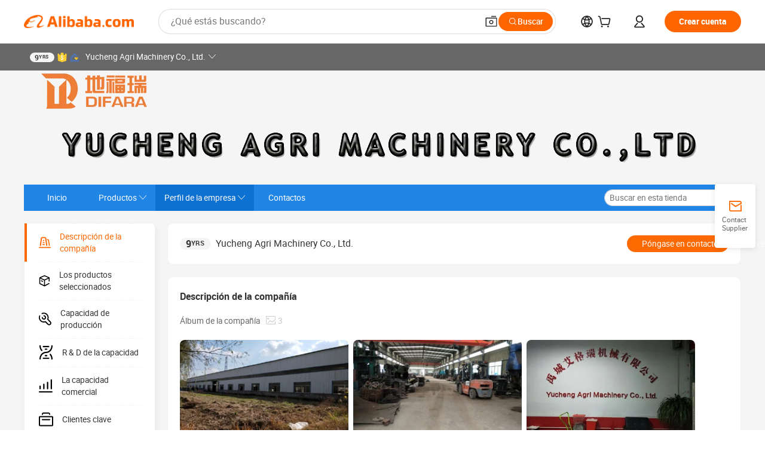

--- FILE ---
content_type: text/css
request_url: https://s.alicdn.com/@g/icbumod/icbu-pc-cpNavigationAnchor/1.0.0/web-index.css
body_size: 97
content:
[module-title=cpNavigationAnchor] .nav-ver .anchor-wrapper{background:#fff;border:1px solid #f4f4f4;border-radius:8px;box-shadow:2px 4px 8px 0 rgba(0,0,0,.05);min-height:208px}[module-title=cpNavigationAnchor] .nav-ver.fixed .anchor-wrapper{position:fixed;width:220px}[module-title=cpNavigationAnchor] .nav-ver .anchor-item{border-left:4px solid transparent;cursor:pointer;font-size:14px;line-height:20px;padding:12px 20px;position:relative}[module-title=cpNavigationAnchor] .nav-ver .anchor-item :before{border-top:1px dashed #f4f4f4;content:"";display:block;height:0;left:20px;position:absolute;right:20px;top:0;z-index:1}[module-title=cpNavigationAnchor] .nav-ver .anchor-item:first-child:before{border-top:none}[module-title=cpNavigationAnchor] .nav-ver .anchor-item svg{display:inline-block;height:24px;margin-right:15px;width:24px}[module-title=cpNavigationAnchor] .nav-ver .anchor-item:hover{background:#f6f6f6}[module-title=cpNavigationAnchor] .nav-ver .anchor-item.active{border-color:#f60;color:#f60}[module-title=cpNavigationAnchor] .nav-ver .anchor-item.active svg{fill:#f60}

--- FILE ---
content_type: text/css
request_url: https://s.alicdn.com/@g/icbumod/icbu-pc-cpQualityControlCapacity/0.0.5/web-index.css
body_size: -125
content:

[module-title=cpQualityControlCapacity] .icbu-pc-cpQualityControlCapacity{width:100%}[module-title=cpQualityControlCapacity] .icbu-pc-cpQualityControlCapacity .mod-header{background-image:url(//i.alicdn.com/img/tfs/TB1mI5YH4YaK1RjSZFnXXa80pXa-960-61.png)}

--- FILE ---
content_type: text/css
request_url: https://s.alicdn.com/@g/icbumod/icbu-pc-cpTradeCapability/1.0.1/web-index.css
body_size: 188
content:
[module-title=cpTradeCapability] .icbu-pc-cpTradeCapability{width:100%}[module-title=cpTradeCapability] .icbu-pc-cpTradeCapability .mod-header{background-image:url(//i.alicdn.com/img/tfs/TB19QyQH3HqK1RjSZJnXXbNLpXa-960-61.png)}[module-title=cpTradeCapability] .icbu-pc-cpTradeCapability .icbu-image-list{max-height:200px}[module-title=cpTradeCapability] .icbu-pc-cpTradeCapability .icbu-image-list .image-item{width:162px}[module-title=cpTradeCapability] .icbu-pc-cpTradeCapability .icbu-image-list .image-item .img-wrapper{position:relative}[module-title=cpTradeCapability] .icbu-pc-cpTradeCapability .icbu-image-list .image-item .img-wrapper img{width:162px;height:126px;border-radius:8px;margin-bottom:8px;box-shadow:2px 4px 8px rgba(0,0,0,.05)}[module-title=cpTradeCapability] .icbu-pc-cpTradeCapability .icbu-image-list .image-item .img-wrapper span{position:absolute;right:0;bottom:0;background:#333;border-radius:8px;width:49px;height:18px;text-align:left;line-height:14px;font-size:12px;color:#fff;display:-ms-flexbox;display:flex;-ms-flex-pack:center;justify-content:center;-ms-flex-align:center;align-items:center}[module-title=cpTradeCapability] .icbu-pc-cpTradeCapability .icbu-image-list .image-item .title{text-align:left;line-height:16px;font-size:14px;color:#333;margin-bottom:8px}[module-title=cpTradeCapability] .icbu-pc-cpTradeCapability .icbu-image-list .image-item .location{display:-ms-flexbox;display:flex;-ms-flex-align:center;align-items:center}[module-title=cpTradeCapability] .icbu-pc-cpTradeCapability .icbu-image-list .image-item .location-flag{margin-right:4px}[module-title=cpTradeCapability] .icbu-pc-cpTradeCapability .icbu-image-list .image-item .desc,[module-title=cpTradeCapability] .icbu-pc-cpTradeCapability .icbu-image-list .image-item .location{text-align:left;line-height:14px;font-size:12px;color:#666;margin-bottom:6px;word-break:break-word}

--- FILE ---
content_type: application/javascript
request_url: https://aplus.alibaba.com/eg.js?t=1764669445793
body_size: 73
content:
window.goldlog=(window.goldlog||{});goldlog.Etag="Bqa1IdO3GFsCAQOOw1rOcfJy";goldlog.stag=2;